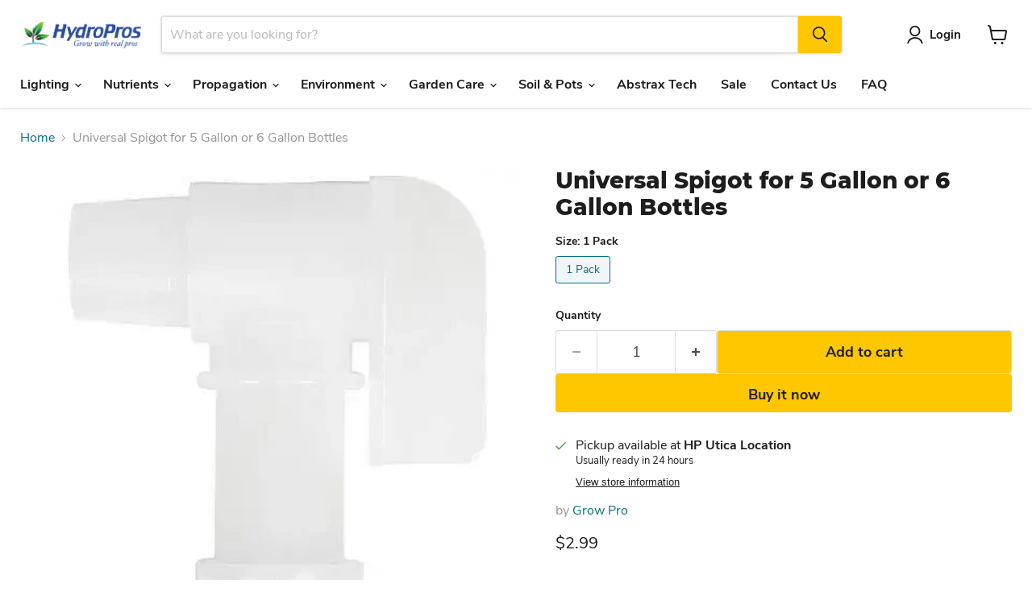

--- FILE ---
content_type: text/javascript; charset=utf-8
request_url: https://hydropros.com/products/universal-spigot-for-5-gallon-or-6-gallon-bottles.js
body_size: 424
content:
{"id":9710928331025,"title":"Universal Spigot for 5 Gallon or 6 Gallon Bottles","handle":"universal-spigot-for-5-gallon-or-6-gallon-bottles","description":"\u003cp\u003ePractical Device For Mess-free Pouring\u003c\/p\u003e\n\u003cp\u003eSafeguards content against spilling\u003cbr\u003e Convenient installation\u003cbr\u003e Easy on the pocket\u003cbr\u003e Works with most 6 gallon containers in the market\u003cbr\u003e General Hydroponics Flora Series Spigot for 6 Gallon to eliminate the mess and hassle inherent to large jugs of nutrient, use this handy reusable spigot for the six-Gallon size of Flora Nutrient.\u003c\/p\u003e\n\u003cp\u003eSimply give the spigot a twist and pour your nutrient with no spills or waste.\u003c\/p\u003e","published_at":"2024-05-28T16:31:44-04:00","created_at":"2024-05-28T16:31:46-04:00","vendor":"Grow Pro","type":"Measuring","tags":["Grow Pro","Measuring","Other"],"price":299,"price_min":299,"price_max":299,"available":true,"price_varies":false,"compare_at_price":null,"compare_at_price_min":0,"compare_at_price_max":0,"compare_at_price_varies":false,"variants":[{"id":49330398757137,"title":"1 Pack","option1":"1 Pack","option2":null,"option3":null,"sku":"210000007732","requires_shipping":true,"taxable":true,"featured_image":null,"available":true,"name":"Universal Spigot for 5 Gallon or 6 Gallon Bottles - 1 Pack","public_title":"1 Pack","options":["1 Pack"],"price":299,"weight":363,"compare_at_price":null,"inventory_management":"shopify","barcode":"","requires_selling_plan":false,"selling_plan_allocations":[]}],"images":["\/\/cdn.shopify.com\/s\/files\/1\/0876\/9296\/8209\/files\/Universal-Spigot-for-5-Gallon-or-6-Gallon-Bottles-HP-ECOMMERCE-LLC-104924916-295172.jpg?v=1733766942"],"featured_image":"\/\/cdn.shopify.com\/s\/files\/1\/0876\/9296\/8209\/files\/Universal-Spigot-for-5-Gallon-or-6-Gallon-Bottles-HP-ECOMMERCE-LLC-104924916-295172.jpg?v=1733766942","options":[{"name":"Size","position":1,"values":["1 Pack"]}],"url":"\/products\/universal-spigot-for-5-gallon-or-6-gallon-bottles","media":[{"alt":"Universal Spigot for 5 Gallon or 6 Gallon Bottles - HydroPros","id":41417536274705,"position":1,"preview_image":{"aspect_ratio":1.0,"height":480,"width":480,"src":"https:\/\/cdn.shopify.com\/s\/files\/1\/0876\/9296\/8209\/files\/Universal-Spigot-for-5-Gallon-or-6-Gallon-Bottles-HP-ECOMMERCE-LLC-104924916-295172.jpg?v=1733766942"},"aspect_ratio":1.0,"height":480,"media_type":"image","src":"https:\/\/cdn.shopify.com\/s\/files\/1\/0876\/9296\/8209\/files\/Universal-Spigot-for-5-Gallon-or-6-Gallon-Bottles-HP-ECOMMERCE-LLC-104924916-295172.jpg?v=1733766942","width":480}],"requires_selling_plan":false,"selling_plan_groups":[]}

--- FILE ---
content_type: text/javascript; charset=utf-8
request_url: https://hydropros.com/products/universal-spigot-for-5-gallon-or-6-gallon-bottles.js
body_size: 82
content:
{"id":9710928331025,"title":"Universal Spigot for 5 Gallon or 6 Gallon Bottles","handle":"universal-spigot-for-5-gallon-or-6-gallon-bottles","description":"\u003cp\u003ePractical Device For Mess-free Pouring\u003c\/p\u003e\n\u003cp\u003eSafeguards content against spilling\u003cbr\u003e Convenient installation\u003cbr\u003e Easy on the pocket\u003cbr\u003e Works with most 6 gallon containers in the market\u003cbr\u003e General Hydroponics Flora Series Spigot for 6 Gallon to eliminate the mess and hassle inherent to large jugs of nutrient, use this handy reusable spigot for the six-Gallon size of Flora Nutrient.\u003c\/p\u003e\n\u003cp\u003eSimply give the spigot a twist and pour your nutrient with no spills or waste.\u003c\/p\u003e","published_at":"2024-05-28T16:31:44-04:00","created_at":"2024-05-28T16:31:46-04:00","vendor":"Grow Pro","type":"Measuring","tags":["Grow Pro","Measuring","Other"],"price":299,"price_min":299,"price_max":299,"available":true,"price_varies":false,"compare_at_price":null,"compare_at_price_min":0,"compare_at_price_max":0,"compare_at_price_varies":false,"variants":[{"id":49330398757137,"title":"1 Pack","option1":"1 Pack","option2":null,"option3":null,"sku":"210000007732","requires_shipping":true,"taxable":true,"featured_image":null,"available":true,"name":"Universal Spigot for 5 Gallon or 6 Gallon Bottles - 1 Pack","public_title":"1 Pack","options":["1 Pack"],"price":299,"weight":363,"compare_at_price":null,"inventory_management":"shopify","barcode":"","requires_selling_plan":false,"selling_plan_allocations":[]}],"images":["\/\/cdn.shopify.com\/s\/files\/1\/0876\/9296\/8209\/files\/Universal-Spigot-for-5-Gallon-or-6-Gallon-Bottles-HP-ECOMMERCE-LLC-104924916-295172.jpg?v=1733766942"],"featured_image":"\/\/cdn.shopify.com\/s\/files\/1\/0876\/9296\/8209\/files\/Universal-Spigot-for-5-Gallon-or-6-Gallon-Bottles-HP-ECOMMERCE-LLC-104924916-295172.jpg?v=1733766942","options":[{"name":"Size","position":1,"values":["1 Pack"]}],"url":"\/products\/universal-spigot-for-5-gallon-or-6-gallon-bottles","media":[{"alt":"Universal Spigot for 5 Gallon or 6 Gallon Bottles - HydroPros","id":41417536274705,"position":1,"preview_image":{"aspect_ratio":1.0,"height":480,"width":480,"src":"https:\/\/cdn.shopify.com\/s\/files\/1\/0876\/9296\/8209\/files\/Universal-Spigot-for-5-Gallon-or-6-Gallon-Bottles-HP-ECOMMERCE-LLC-104924916-295172.jpg?v=1733766942"},"aspect_ratio":1.0,"height":480,"media_type":"image","src":"https:\/\/cdn.shopify.com\/s\/files\/1\/0876\/9296\/8209\/files\/Universal-Spigot-for-5-Gallon-or-6-Gallon-Bottles-HP-ECOMMERCE-LLC-104924916-295172.jpg?v=1733766942","width":480}],"requires_selling_plan":false,"selling_plan_groups":[]}